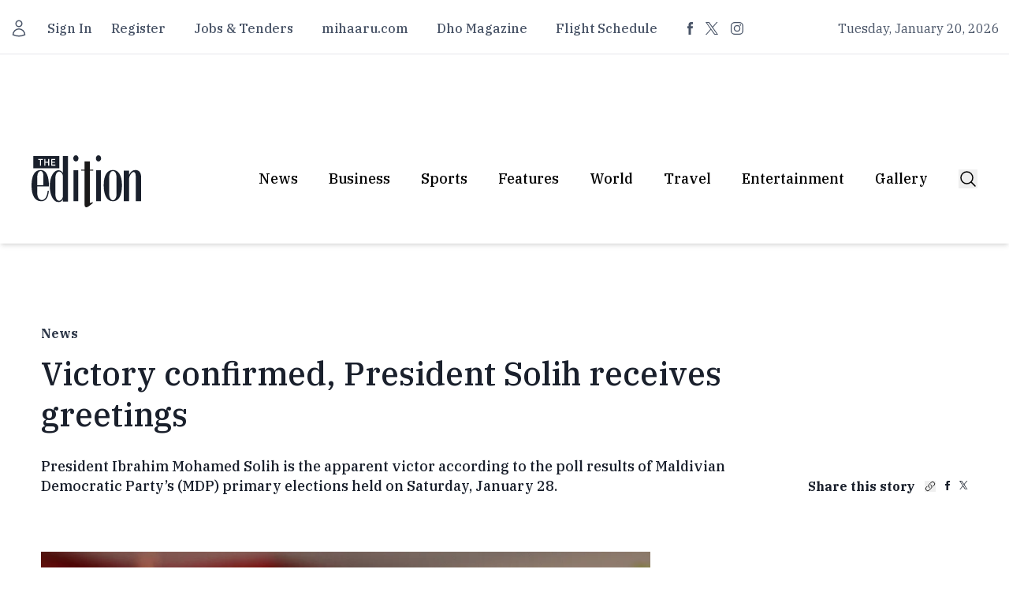

--- FILE ---
content_type: application/javascript; charset=UTF-8
request_url: https://edition.mv/cdn-cgi/challenge-platform/h/b/scripts/jsd/d251aa49a8a3/main.js?
body_size: 7581
content:
window._cf_chl_opt={AKGCx8:'b'};~function(r6,XK,XB,Xb,Xj,Xt,Xf,XQ,r0,r1){r6=v,function(y,U,rW,r5,X,E){for(rW={y:370,U:358,X:376,E:414,O:337,Z:532,C:449,P:379,z:399,n:513,V:445},r5=v,X=y();!![];)try{if(E=parseInt(r5(rW.y))/1*(parseInt(r5(rW.U))/2)+-parseInt(r5(rW.X))/3+-parseInt(r5(rW.E))/4+parseInt(r5(rW.O))/5*(parseInt(r5(rW.Z))/6)+parseInt(r5(rW.C))/7+-parseInt(r5(rW.P))/8*(parseInt(r5(rW.z))/9)+parseInt(r5(rW.n))/10*(parseInt(r5(rW.V))/11),U===E)break;else X.push(X.shift())}catch(O){X.push(X.shift())}}(M,852299),XK=this||self,XB=XK[r6(334)],Xb=function(Er,EX,EU,Ev,E8,r7,U,X,E,O){return Er={y:369,U:405,X:508,E:402},EX={y:512,U:428,X:539,E:539,O:421,Z:340,C:536,P:353,z:333,n:475,V:407,F:535,I:462,e:428,T:409,G:507,A:428,g:446,Y:462,D:481,o:366,i:504,l:485,L:485,W:428},EU={y:534,U:494,X:496},Ev={y:494,U:536,X:496,E:485,O:341,Z:338,C:344,P:371,z:344,n:341,V:464,F:375,I:475,e:512,T:375,G:464,A:401,g:539,Y:421,D:437,o:377,i:436,l:405,L:325,W:390,H:417,K:366,B:417,b:539,j:428,c:428,m:377,S:338,d:375,R:375,J:539,k:406,a:417,x:475,f:359,Q:375,h:464,N:356,s:475,M0:406,M1:539,M2:390,M3:475,M4:432,M5:504},E8={y:369,U:448,X:419,E:485},r7=r6,U={'UJhCm':r7(Er.y),'prdKa':function(Z,C){return Z(C)},'KKxQy':function(Z,C){return C==Z},'RDJae':function(Z,C){return Z<C},'AMKcQ':function(Z,C){return Z+C},'XTgjU':function(Z,C){return Z>C},'HfVps':function(Z,C){return Z(C)},'IPkJd':function(Z,C){return Z|C},'MFzXk':function(Z,C){return Z&C},'auqta':function(Z,C){return C==Z},'eRCev':function(Z,C){return Z-C},'rKEbw':function(Z,C){return C!==Z},'NXUuo':r7(Er.U),'BCkHn':function(Z,C){return C|Z},'uBwoR':function(Z,C){return Z<<C},'gTrKb':function(Z,C){return Z(C)},'RnpSV':function(Z,C){return C==Z},'ySIWJ':function(Z,C){return Z(C)},'EzrFL':function(Z,C){return Z-C},'GoHNr':function(Z,C){return Z(C)},'RURQv':function(Z,C){return Z==C},'WCeKf':function(Z,C){return Z*C},'lYdaT':function(Z,C){return Z!=C},'gvRjr':function(Z,C){return Z<C},'qQoph':function(Z,C){return Z>C},'pYjCf':function(Z,C){return C!=Z},'pGSxa':function(Z,C){return C==Z},'qxcLP':function(Z,C){return Z&C},'BtTFH':function(Z,C){return Z<C},'zKhkW':function(Z,C){return C&Z},'wfPGJ':function(Z,C){return Z*C}},X=String[r7(Er.X)],E={'h':function(Z){return Z==null?'':E.g(Z,6,function(C,r8){return r8=v,r8(E8.y)!==U[r8(E8.U)]?null:r8(E8.X)[r8(E8.E)](C)})},'g':function(Z,C,P,r9,z,V,F,I,T,G,A,Y,D,o,i,L,W,H){if(r9=r7,U[r9(Ev.y)](null,Z))return'';for(V={},F={},I='',T=2,G=3,A=2,Y=[],D=0,o=0,i=0;U[r9(Ev.U)](i,Z[r9(Ev.X)]);i+=1)if(L=Z[r9(Ev.E)](i),Object[r9(Ev.O)][r9(Ev.Z)][r9(Ev.C)](V,L)||(V[L]=G++,F[L]=!0),W=U[r9(Ev.P)](I,L),Object[r9(Ev.O)][r9(Ev.Z)][r9(Ev.z)](V,W))I=W;else{if(Object[r9(Ev.n)][r9(Ev.Z)][r9(Ev.z)](F,I)){if(U[r9(Ev.V)](256,I[r9(Ev.F)](0))){for(z=0;z<A;D<<=1,C-1==o?(o=0,Y[r9(Ev.I)](U[r9(Ev.e)](P,D)),D=0):o++,z++);for(H=I[r9(Ev.T)](0),z=0;U[r9(Ev.G)](8,z);D=U[r9(Ev.A)](D<<1,U[r9(Ev.g)](H,1)),U[r9(Ev.Y)](o,U[r9(Ev.D)](C,1))?(o=0,Y[r9(Ev.I)](P(D)),D=0):o++,H>>=1,z++);}else if(U[r9(Ev.o)](U[r9(Ev.i)],r9(Ev.l))){if(Z=!![],!C())return;U[r9(Ev.L)](P,function(B){V(F,B)})}else{for(H=1,z=0;z<A;D=U[r9(Ev.W)](U[r9(Ev.H)](D,1),H),o==C-1?(o=0,Y[r9(Ev.I)](U[r9(Ev.K)](P,D)),D=0):o++,H=0,z++);for(H=I[r9(Ev.T)](0),z=0;16>z;D=U[r9(Ev.B)](D,1)|U[r9(Ev.b)](H,1),U[r9(Ev.Y)](o,C-1)?(o=0,Y[r9(Ev.I)](U[r9(Ev.K)](P,D)),D=0):o++,H>>=1,z++);}T--,U[r9(Ev.y)](0,T)&&(T=Math[r9(Ev.j)](2,A),A++),delete F[I]}else for(H=V[I],z=0;z<A;D=U[r9(Ev.H)](D,1)|1&H,U[r9(Ev.y)](o,C-1)?(o=0,Y[r9(Ev.I)](P(D)),D=0):o++,H>>=1,z++);I=(T--,0==T&&(T=Math[r9(Ev.c)](2,A),A++),V[W]=G++,String(L))}if(U[r9(Ev.m)]('',I)){if(Object[r9(Ev.O)][r9(Ev.S)][r9(Ev.C)](F,I)){if(256>I[r9(Ev.d)](0)){for(z=0;z<A;D<<=1,o==C-1?(o=0,Y[r9(Ev.I)](U[r9(Ev.L)](P,D)),D=0):o++,z++);for(H=I[r9(Ev.R)](0),z=0;8>z;D=U[r9(Ev.H)](D,1)|U[r9(Ev.J)](H,1),U[r9(Ev.k)](o,C-1)?(o=0,Y[r9(Ev.I)](P(D)),D=0):o++,H>>=1,z++);}else{for(H=1,z=0;z<A;D=U[r9(Ev.W)](U[r9(Ev.a)](D,1),H),o==C-1?(o=0,Y[r9(Ev.x)](U[r9(Ev.f)](P,D)),D=0):o++,H=0,z++);for(H=I[r9(Ev.Q)](0),z=0;U[r9(Ev.h)](16,z);D=D<<1.45|H&1.59,o==U[r9(Ev.N)](C,1)?(o=0,Y[r9(Ev.s)](U[r9(Ev.f)](P,D)),D=0):o++,H>>=1,z++);}T--,U[r9(Ev.M0)](0,T)&&(T=Math[r9(Ev.c)](2,A),A++),delete F[I]}else for(H=V[I],z=0;z<A;D=D<<1.44|U[r9(Ev.M1)](H,1),o==C-1?(o=0,Y[r9(Ev.I)](U[r9(Ev.e)](P,D)),D=0):o++,H>>=1,z++);T--,0==T&&A++}for(H=2,z=0;z<A;D=U[r9(Ev.M2)](D<<1.96,1.78&H),C-1==o?(o=0,Y[r9(Ev.M3)](U[r9(Ev.M4)](P,D)),D=0):o++,H>>=1,z++);for(;;)if(D<<=1,o==C-1){Y[r9(Ev.s)](P(D));break}else o++;return Y[r9(Ev.M5)]('')},'j':function(Z,Ey,rM){return Ey={y:375},rM=r7,U[rM(EU.y)](null,Z)?'':U[rM(EU.U)]('',Z)?null:E.i(Z[rM(EU.X)],32768,function(C,rv){return rv=rM,Z[rv(Ey.y)](C)})},'i':function(Z,C,P,ry,z,V,F,I,T,G,A,Y,D,o,i,L,H,W){for(ry=r7,z=[],V=4,F=4,I=3,T=[],Y=U[ry(EX.y)](P,0),D=C,o=1,G=0;3>G;z[G]=G,G+=1);for(i=0,L=Math[ry(EX.U)](2,2),A=1;A!=L;W=U[ry(EX.X)](Y,D),D>>=1,D==0&&(D=C,Y=P(o++)),i|=A*(0<W?1:0),A<<=1);switch(i){case 0:for(i=0,L=Math[ry(EX.U)](2,8),A=1;A!=L;W=U[ry(EX.E)](Y,D),D>>=1,U[ry(EX.O)](0,D)&&(D=C,Y=P(o++)),i|=U[ry(EX.Z)](U[ry(EX.C)](0,W)?1:0,A),A<<=1);H=X(i);break;case 1:for(i=0,L=Math[ry(EX.U)](2,16),A=1;U[ry(EX.P)](A,L);W=Y&D,D>>=1,D==0&&(D=C,Y=P(o++)),i|=(U[ry(EX.z)](0,W)?1:0)*A,A<<=1);H=X(i);break;case 2:return''}for(G=z[3]=H,T[ry(EX.n)](H);;){if(U[ry(EX.V)](o,Z))return'';for(i=0,L=Math[ry(EX.U)](2,I),A=1;U[ry(EX.F)](A,L);W=Y&D,D>>=1,U[ry(EX.I)](0,D)&&(D=C,Y=P(o++)),i|=A*(0<W?1:0),A<<=1);switch(H=i){case 0:for(i=0,L=Math[ry(EX.e)](2,8),A=1;L!=A;W=U[ry(EX.T)](Y,D),D>>=1,D==0&&(D=C,Y=P(o++)),i|=U[ry(EX.Z)](U[ry(EX.G)](0,W)?1:0,A),A<<=1);z[F++]=X(i),H=F-1,V--;break;case 1:for(i=0,L=Math[ry(EX.A)](2,16),A=1;U[ry(EX.F)](A,L);W=U[ry(EX.g)](Y,D),D>>=1,U[ry(EX.Y)](0,D)&&(D=C,Y=P(o++)),i|=U[ry(EX.D)](0<W?1:0,A),A<<=1);z[F++]=U[ry(EX.o)](X,i),H=F-1,V--;break;case 2:return T[ry(EX.i)]('')}if(V==0&&(V=Math[ry(EX.U)](2,I),I++),z[H])H=z[H];else if(H===F)H=G+G[ry(EX.l)](0);else return null;T[ry(EX.n)](H),z[F++]=G+H[ry(EX.L)](0),V--,G=H,V==0&&(V=Math[ry(EX.W)](2,I),I++)}}},O={},O[r7(Er.E)]=E.h,O}(),Xj=null,Xt=Xa(),Xf={},Xf[r6(527)]='o',Xf[r6(367)]='s',Xf[r6(317)]='u',Xf[r6(348)]='z',Xf[r6(374)]='n',Xf[r6(422)]='I',Xf[r6(396)]='b',XQ=Xf,XK[r6(426)]=function(y,U,X,E,O4,O3,O1,rq,O,C,P,z,V,F,I){if(O4={y:386,U:419,X:326,E:495,O:538,Z:393,C:537,P:330,z:523,n:394,V:394,F:460,I:467,e:441,T:496,G:431,A:373,g:447,Y:372,D:324},O3={y:525,U:501,X:457,E:465,O:430,Z:525,C:505,P:496,z:516,n:400},O1={y:360,U:354,X:341,E:338,O:344,Z:475},rq=r6,O={'sFUMK':rq(O4.y),'CKLfN':rq(O4.U),'giJbT':function(T,G){return T===G},'SYCvx':function(T,G){return T===G},'dqUdt':function(T,G){return T(G)},'hdOkS':function(T,G){return T<G},'axaDv':function(T,G,A,g){return T(G,A,g)},'OxkBf':function(T,G,A){return T(G,A)},'LCHXm':function(T,G){return T+G}},null===U||O[rq(O4.X)](void 0,U))return E;for(C=O[rq(O4.E)](Xs,U),y[rq(O4.O)][rq(O4.Z)]&&(C=C[rq(O4.C)](y[rq(O4.O)][rq(O4.Z)](U))),C=y[rq(O4.P)][rq(O4.z)]&&y[rq(O4.n)]?y[rq(O4.P)][rq(O4.z)](new y[(rq(O4.V))](C)):function(T,O2,rg,G,A,o,i,Y){if(O2={y:430,U:485},rg=rq,G={},G[rg(O3.y)]=O[rg(O3.U)],A=G,rg(O3.X)===rg(O3.E))return o={},o[rg(O3.O)]=A[rg(O3.Z)],i=o,null==E?'':O.g(Z,6,function(L,rY){return rY=rg,i[rY(O2.y)][rY(O2.U)](L)});else{for(T[rg(O3.C)](),Y=0;Y<T[rg(O3.P)];O[rg(O3.z)](T[Y],T[Y+1])?T[rg(O3.n)](Y+1,1):Y+=1);return T}}(C),P='nAsAaAb'.split('A'),P=P[rq(O4.F)][rq(O4.I)](P),z=0;O[rq(O4.e)](z,C[rq(O4.T)]);V=C[z],F=O[rq(O4.G)](XN,y,U,V),P(F)?(I=O[rq(O4.X)]('s',F)&&!y[rq(O4.A)](U[V]),rq(O4.g)===X+V?O[rq(O4.Y)](Z,X+V,F):I||Z(O[rq(O4.D)](X,V),U[V])):Z(X+V,F),z++);return E;function Z(T,G,rA){rA=rq,rA(O1.y)===O[rA(O1.U)]?E(O,Z):(Object[rA(O1.X)][rA(O1.E)][rA(O1.O)](E,G)||(E[G]=[]),E[G][rA(O1.Z)](T))}},r0=r6(484)[r6(455)](';'),r1=r0[r6(460)][r6(467)](r0),XK[r6(459)]=function(U,X,O8,rD,E,O,Z,C,P,z){for(O8={y:444,U:423,X:470,E:496,O:387,Z:433,C:466,P:341,z:524,n:344,V:483,F:416,I:475,e:423,T:321},rD=r6,E={},E[rD(O8.y)]=function(n,V){return n===V},E[rD(O8.U)]=function(n,V){return n+V},O=E,Z=Object[rD(O8.X)](X),C=0;C<Z[rD(O8.E)];C++)if(rD(O8.O)===rD(O8.Z))return O instanceof Z[rD(O8.C)]&&0<C[rD(O8.C)][rD(O8.P)][rD(O8.z)][rD(O8.n)](P)[rD(O8.V)](rD(O8.F));else if(P=Z[C],P==='f'&&(P='N'),U[P]){for(z=0;z<X[Z[C]][rD(O8.E)];O[rD(O8.y)](-1,U[P][rD(O8.V)](X[Z[C]][z]))&&(r1(X[Z[C]][z])||U[P][rD(O8.I)](O[rD(O8.e)]('o.',X[Z[C]][z]))),z++);}else U[P]=X[Z[C]][rD(O8.T)](function(V){return'o.'+V})},r3();function Xh(U,X,Ed,re,E,O){return Ed={y:429,U:486,X:416,E:466,O:429,Z:466,C:341,P:524,z:344,n:483},re=r6,E={},E[re(Ed.y)]=function(Z,C){return Z<C},E[re(Ed.U)]=re(Ed.X),O=E,X instanceof U[re(Ed.E)]&&O[re(Ed.O)](0,U[re(Ed.Z)][re(Ed.C)][re(Ed.P)][re(Ed.z)](X)[re(Ed.n)](O[re(Ed.U)]))}function Xx(O,Z,Em,rI,C,P,z,n,V,F,I,T,G,A){if(Em={y:515,U:318,X:384,E:385,O:412,Z:439,C:514,P:438,z:335,n:493,V:450,F:403,I:318,e:328,T:368,G:385,A:530,g:456,Y:463,D:427,o:420,i:498,l:328,L:498,W:395,H:395,K:383,B:383,b:434,j:479,c:497,m:502,S:489,d:363,R:438,J:471,k:402},rI=r6,C={},C[rI(Em.y)]=function(g,Y){return g+Y},C[rI(Em.U)]=rI(Em.X),C[rI(Em.E)]=rI(Em.O),C[rI(Em.Z)]=rI(Em.C),C[rI(Em.P)]=rI(Em.z),P=C,!XR(0))return![];n=(z={},z[rI(Em.n)]=O,z[rI(Em.V)]=Z,z);try{V=XK[rI(Em.F)],F=P[rI(Em.y)](P[rI(Em.y)](P[rI(Em.I)],XK[rI(Em.e)][rI(Em.T)])+P[rI(Em.G)],V.r)+rI(Em.A),I=new XK[(rI(Em.g))](),I[rI(Em.Y)](P[rI(Em.Z)],F),I[rI(Em.D)]=2500,I[rI(Em.o)]=function(){},T={},T[rI(Em.i)]=XK[rI(Em.l)][rI(Em.L)],T[rI(Em.W)]=XK[rI(Em.e)][rI(Em.H)],T[rI(Em.K)]=XK[rI(Em.e)][rI(Em.B)],T[rI(Em.b)]=XK[rI(Em.e)][rI(Em.j)],T[rI(Em.c)]=Xt,G=T,A={},A[rI(Em.m)]=n,A[rI(Em.S)]=G,A[rI(Em.d)]=P[rI(Em.R)],I[rI(Em.J)](Xb[rI(Em.k)](A))}catch(g){}}function r4(E,O,On,rL,Z,C,P,z){if(On={y:332,U:443,X:474,E:413,O:363,Z:468,C:476,P:488,z:410,n:363,V:443,F:468,I:380,e:533},rL=r6,Z={},Z[rL(On.y)]=rL(On.U),C=Z,!E[rL(On.X)])return;O===rL(On.E)?(P={},P[rL(On.O)]=C[rL(On.y)],P[rL(On.Z)]=E.r,P[rL(On.C)]=rL(On.E),XK[rL(On.P)][rL(On.z)](P,'*')):(z={},z[rL(On.n)]=rL(On.V),z[rL(On.F)]=E.r,z[rL(On.C)]=rL(On.I),z[rL(On.e)]=O,XK[rL(On.P)][rL(On.z)](z,'*'))}function Xd(Eq,rO,y,U){if(Eq={y:336,U:520},rO=r6,y={'ZIYLb':function(X,E,O){return X(E,O)},'hBeuL':function(X,E){return E*X}},U=Xm(),U===null)return;Xj=(Xj&&clearTimeout(Xj),y[rO(Eq.y)](setTimeout,function(){Xc()},y[rO(Eq.U)](U,1e3)))}function r2(OM,ro,X,E,O,Z,C,P){X=(OM={y:347,U:319,X:503,E:487,O:519,Z:351,C:454,P:322,z:526,n:440,V:453,F:482,I:518,e:382,T:361,G:526,A:316},ro=r6,{'TeABb':ro(OM.y),'IXjDW':ro(OM.U),'DaJpk':ro(OM.X),'vASlG':function(z,n,V,F,I){return z(n,V,F,I)}});try{return E=XB[ro(OM.E)](X[ro(OM.O)]),E[ro(OM.Z)]=X[ro(OM.C)],E[ro(OM.P)]='-1',XB[ro(OM.z)][ro(OM.n)](E),O=E[ro(OM.V)],Z={},Z=pRIb1(O,O,'',Z),Z=pRIb1(O,O[X[ro(OM.F)]]||O[ro(OM.I)],'n.',Z),Z=X[ro(OM.e)](pRIb1,O,E[ro(OM.T)],'d.',Z),XB[ro(OM.G)][ro(OM.A)](E),C={},C.r=Z,C.e=null,C}catch(z){return P={},P.r={},P.e=z,P}}function Xa(Eb,rF){return Eb={y:506,U:506},rF=r6,crypto&&crypto[rF(Eb.y)]?crypto[rF(Eb.U)]():''}function XJ(Eo,rP,y,U,X,E,O,Z){for(Eo={y:540,U:455,X:418,E:357,O:339,Z:511},rP=r6,y={'dHKQT':function(C,P){return C-P},'kELVF':function(C){return C()}},U=rP(Eo.y)[rP(Eo.U)]('|'),X=0;!![];){switch(U[X++]){case'0':if(y[rP(Eo.X)](O,E)>Z)return![];continue;case'1':E=y[rP(Eo.E)](Xp);continue;case'2':O=Math[rP(Eo.O)](Date[rP(Eo.Z)]()/1e3);continue;case'3':return!![];case'4':Z=3600;continue}break}}function Xk(y,U,EB,EK,EH,EW,rz,X,E,O,Z){EB={y:362,U:514,X:384,E:403,O:451,Z:328,C:456,P:463,z:408,n:381,V:389,F:345,I:328,e:368,T:528,G:474,A:427,g:420,Y:500,D:522,o:329,i:329,l:517,L:329,W:517,H:474,K:471,B:402,b:346},EK={y:355},EH={y:531,U:397,X:413,E:509,O:531},EW={y:415,U:427},rz=r6,X={'tJLEy':function(C,P){return C(P)},'HwvaZ':function(C,P){return C<P},'nYbwF':rz(EB.y),'GWLwb':rz(EB.U),'yflZc':function(C,P){return C+P},'iCMRp':function(C,P){return C+P},'BDVQo':rz(EB.X)},E=XK[rz(EB.E)],console[rz(EB.O)](XK[rz(EB.Z)]),O=new XK[(rz(EB.C))](),O[rz(EB.P)](X[rz(EB.z)],X[rz(EB.n)](X[rz(EB.V)](X[rz(EB.F)]+XK[rz(EB.I)][rz(EB.e)],rz(EB.T)),E.r)),E[rz(EB.G)]&&(O[rz(EB.A)]=5e3,O[rz(EB.g)]=function(rn){rn=rz,X[rn(EW.y)](U,rn(EW.U))}),O[rz(EB.Y)]=function(rV){rV=rz,O[rV(EH.y)]>=200&&X[rV(EH.U)](O[rV(EH.y)],300)?U(rV(EH.X)):U(X[rV(EH.E)]+O[rV(EH.O)])},O[rz(EB.D)]=function(ru){ru=rz,U(ru(EK.y))},Z={'t':Xp(),'lhr':XB[rz(EB.o)]&&XB[rz(EB.i)][rz(EB.l)]?XB[rz(EB.L)][rz(EB.W)]:'','api':E[rz(EB.H)]?!![]:![],'c':XS(),'payload':y},O[rz(EB.K)](Xb[rz(EB.B)](JSON[rz(EB.b)](Z)))}function Xp(Eg,rC,y){return Eg={y:403,U:339},rC=r6,y=XK[rC(Eg.y)],Math[rC(Eg.U)](+atob(y.t))}function XR(y,EA,rZ){return EA={y:478},rZ=r6,Math[rZ(EA.y)]()<y}function Xc(y,Ez,EP,rU,U,X){Ez={y:473,U:365,X:425,E:342,O:473,Z:362,C:531,P:510,z:320},EP={y:398,U:404,X:491},rU=r6,U={'QGspF':function(E,O){return E===O},'yrwvo':function(E,O){return E(O)},'iplbw':function(E){return E()},'NdRQW':rU(Ez.y),'SDMGp':function(E,O,Z){return E(O,Z)},'dkcAD':rU(Ez.U)},X=U[rU(Ez.X)](r2),Xk(X.r,function(E,rX){rX=rU,U[rX(EP.y)](typeof y,rX(EP.U))&&U[rX(EP.X)](y,E),Xd()}),X.e&&(U[rU(Ez.E)]!==rU(Ez.O)?X(rU(Ez.Z)+E[rU(Ez.C)]):U[rU(Ez.P)](Xx,U[rU(Ez.z)],X.e))}function Xm(Eu,rr,U,X,E,C,O){if(Eu={y:331,U:480,X:352,E:452,O:391,Z:364,C:374,P:403,z:331,n:352},rr=r6,U={},U[rr(Eu.y)]=rr(Eu.U),U[rr(Eu.X)]=rr(Eu.E),U[rr(Eu.O)]=function(Z,C){return Z!==C},U[rr(Eu.Z)]=rr(Eu.C),X=U,E=XK[rr(Eu.P)],!E){if(X[rr(Eu.z)]!==X[rr(Eu.n)])return null;else{if(C=P(),C===null)return;F=(z&&T(G),I(function(){C()},C*1e3))}}return O=E.i,X[rr(Eu.O)](typeof O,X[rr(Eu.Z)])||O<30?null:O}function XS(EI,rE,U,X){return EI={y:378},rE=r6,U={},U[rE(EI.y)]=function(E,O){return O!==E},X=U,X[rE(EI.y)](Xm(),null)}function XN(y,U,X,Ea,rT,E,O,Z){E=(Ea={y:527,U:404,X:424,E:499,O:442,Z:477,C:469,P:330,z:472,n:330,V:424,F:392},rT=r6,{'YCHuY':function(C,P){return P===C},'UxvRp':rT(Ea.y),'eqHkk':function(C,P){return P==C},'Mggmq':rT(Ea.U),'BoCST':function(C,P,z){return C(P,z)}});try{O=U[X]}catch(C){return'i'}if(null==O)return E[rT(Ea.X)](void 0,O)?'u':'x';if(E[rT(Ea.E)]==typeof O)try{if(E[rT(Ea.O)](E[rT(Ea.Z)],typeof O[rT(Ea.C)]))return O[rT(Ea.C)](function(){}),'p'}catch(P){}return y[rT(Ea.P)][rT(Ea.z)](O)?'a':O===y[rT(Ea.n)]?'D':O===!0?'T':E[rT(Ea.V)](!1,O)?'F':(Z=typeof O,rT(Ea.U)==Z?E[rT(Ea.F)](Xh,y,O)?'N':'f':XQ[Z]||'?')}function M(OV){return OV='map,tabIndex,Zqbwf,LCHXm,prdKa,SYCvx,DTuHY,_cf_chl_opt,location,Array,rzMNa,xJcxq,gvRjr,document,jsd,ZIYLb,5YWwKma,hasOwnProperty,floor,WCeKf,prototype,NdRQW,FNwTY,call,BDVQo,stringify,iframe,symbol,loading,DOMContentLoaded,style,cbEhf,lYdaT,sFUMK,xhr-error,EzrFL,kELVF,4Bprllg,ySIWJ,bEyEo,contentDocument,http-code:,source,KyLSa,error on cf_chl_props,gTrKb,string,AKGCx8,DDnZN,237709WktEyV,AMKcQ,OxkBf,isNaN,number,charCodeAt,4280493OZEDDB,rKEbw,CVAlz,3208232iDgFTh,error,yflZc,vASlG,LRmiB4,/cdn-cgi/challenge-platform/h/,OOlss,uFHDF,qInrG,JAYuq,iCMRp,BCkHn,RAFWu,BoCST,getOwnPropertyNames,Set,SSTpq3,boolean,HwvaZ,QGspF,36awLClk,splice,IPkJd,OiQAQz,__CF$cv$params,function,FHLMF,RnpSV,qQoph,GWLwb,qxcLP,postMessage,obPdp,/b/ov1/0.5512696333989792:1768893029:qoZyJs0zR2qxVO0yMcpBeFO5oHWOfkyxoJRIbAHFHvQ/,success,5846556UotZpM,tJLEy,[native code],uBwoR,dHKQT,joa4qlY692sGvKBrtbJNR-wZIPn+D5mMU1Wd0A8QShzHcVyifF7$E3gpueCTLxXkO,ontimeout,auqta,bigint,EGGGu,YCHuY,iplbw,pRIb1,timeout,pow,QFBpv,vnhUP,axaDv,GoHNr,xumaF,pkLOA2,Zbhzz,NXUuo,eRCev,sVYZc,uwVbT,appendChild,hdOkS,eqHkk,cloudflare-invisible,AmdxC,187UaBlfO,zKhkW,d.cookie,UJhCm,10310391ktDADi,TYlZ6,log,FiYJM,contentWindow,IXjDW,split,XMLHttpRequest,nZFzc,onreadystatechange,rxvNi8,includes,getPrototypeOf,pGSxa,open,XTgjU,GGlQe,Function,bind,sid,catch,keys,send,isArray,ZpYdO,api,push,event,Mggmq,random,aUjz8,ddzuS,wfPGJ,DaJpk,indexOf,_cf_chl_opt;JJgc4;PJAn2;kJOnV9;IWJi4;OHeaY1;DqMg0;FKmRv9;LpvFx1;cAdz2;PqBHf2;nFZCC5;ddwW5;pRIb1;rxvNi8;RrrrA2;erHi9,charAt,xqlOp,createElement,parent,chctx,EGFMD,yrwvo,PjIwI,AdeF3,KKxQy,dqUdt,length,JBxy9,CnwA5,UxvRp,onload,CKLfN,errorInfoObject,clientInformation,join,sort,randomUUID,BtTFH,fromCharCode,nYbwF,SDMGp,now,HfVps,1733590SXJmNB,POST,tDONT,giJbT,href,navigator,TeABb,hBeuL,addEventListener,onerror,from,toString,WGsUv,body,object,/jsd/oneshot/d251aa49a8a3/0.5512696333989792:1768893029:qoZyJs0zR2qxVO0yMcpBeFO5oHWOfkyxoJRIbAHFHvQ/,readyState,/invisible/jsd,status,2696706sMfVKG,detail,RURQv,pYjCf,RDJae,concat,Object,MFzXk,4|1|2|0|3,removeChild,undefined,khkYZ,display: none,dkcAD'.split(','),M=function(){return OV},M()}function r3(Oz,OP,OE,ri,y,U,X,E,O,C,P,z,n){if(Oz={y:349,U:403,X:323,E:490,O:529,Z:388,C:327,P:492,z:470,n:496,V:496,F:411,I:483,e:475,T:435,G:321,A:521,g:521,Y:350,D:458},OP={y:490,U:529,X:388,E:458},OE={y:343},ri=r6,y={'FNwTY':function(Z,C,P){return Z(C,P)},'obPdp':function(Z,C){return Z===C},'Zbhzz':function(Z,C){return Z+C},'EGFMD':function(Z,C){return C!==Z},'JAYuq':ri(Oz.y),'Zqbwf':function(Z){return Z()}},U=XK[ri(Oz.U)],!U)return;if(!y[ri(Oz.X)](XJ))return;if(X=![],E=function(){if(!X){if(X=!![],!XJ())return;Xc(function(Z,rw){rw=v,y[rw(OE.y)](r4,U,Z)})}},y[ri(Oz.E)](XB[ri(Oz.O)],y[ri(Oz.Z)])){if(ri(Oz.C)!==ri(Oz.P))y[ri(Oz.X)](E);else for(C=I[ri(Oz.z)](n),P=0;P<C[ri(Oz.n)];P++)if(z=C[P],'f'===z&&(z='N'),W[z]){for(n=0;n<H[C[P]][ri(Oz.V)];y[ri(Oz.F)](-1,K[z][ri(Oz.I)](B[C[P]][n]))&&(b(j[C[P]][n])||C[z][ri(Oz.e)](y[ri(Oz.T)]('o.',m[C[P]][n]))),n++);}else S[z]=P[C[P]][ri(Oz.G)](function(f){return'o.'+f})}else XK[ri(Oz.A)]?XB[ri(Oz.g)](ri(Oz.Y),E):(O=XB[ri(Oz.D)]||function(){},XB[ri(Oz.D)]=function(rl){rl=ri,O(),y[rl(OP.y)](XB[rl(OP.U)],y[rl(OP.X)])&&(XB[rl(OP.E)]=O,E())})}function Xs(y,Et,rG,U){for(Et={y:537,U:470,X:461},rG=r6,U=[];y!==null;U=U[rG(Et.y)](Object[rG(Et.U)](y)),y=Object[rG(Et.X)](y));return U}function v(y,U,X,r){return y=y-316,X=M(),r=X[y],r}}()